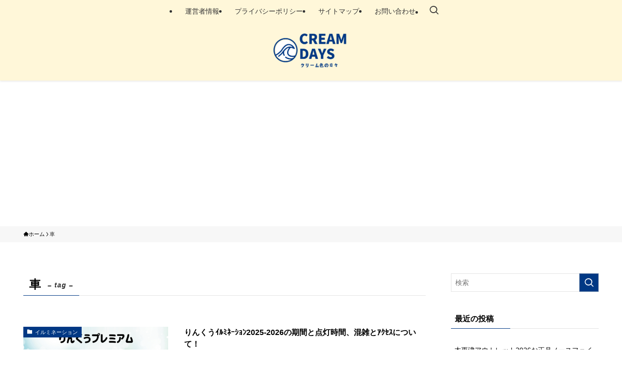

--- FILE ---
content_type: text/html; charset=UTF-8
request_url: https://creamwan.com/tag/%E8%BB%8A
body_size: 23315
content:
<!DOCTYPE html>
<html dir="ltr" lang="ja" prefix="og: https://ogp.me/ns#" data-loaded="false" data-scrolled="false" data-spmenu="closed">
<head>
<meta charset="utf-8">
<meta name="format-detection" content="telephone=no">
<meta http-equiv="X-UA-Compatible" content="IE=edge">
<meta name="viewport" content="width=device-width, viewport-fit=cover">
<title>車 | クリーム色の日々</title>
<style>
#wpadminbar #wp-admin-bar-wccp_free_top_button .ab-icon:before {
	content: "\f160";
	color: #02CA02;
	top: 3px;
}
#wpadminbar #wp-admin-bar-wccp_free_top_button .ab-icon {
	transform: rotate(45deg);
}
</style>
	<style>img:is([sizes="auto" i], [sizes^="auto," i]) { contain-intrinsic-size: 3000px 1500px }</style>
	
		<!-- All in One SEO 4.9.3 - aioseo.com -->
	<meta name="robots" content="noindex, max-snippet:-1, max-image-preview:large, max-video-preview:-1" />
	<meta name="google-site-verification" content="4JfStDxhoApvFdEifC93g4MT1cDg5Y4e4UAGlVjxcaw" />
	<link rel="canonical" href="https://creamwan.com/tag/%e8%bb%8a" />
	<link rel="next" href="https://creamwan.com/tag/%E8%BB%8A/page/2" />
	<meta name="generator" content="All in One SEO (AIOSEO) 4.9.3" />
		<script type="application/ld+json" class="aioseo-schema">
			{"@context":"https:\/\/schema.org","@graph":[{"@type":"BreadcrumbList","@id":"https:\/\/creamwan.com\/tag\/%E8%BB%8A#breadcrumblist","itemListElement":[{"@type":"ListItem","@id":"https:\/\/creamwan.com#listItem","position":1,"name":"Home","item":"https:\/\/creamwan.com","nextItem":{"@type":"ListItem","@id":"https:\/\/creamwan.com\/tag\/%e8%bb%8a#listItem","name":"\u8eca"}},{"@type":"ListItem","@id":"https:\/\/creamwan.com\/tag\/%e8%bb%8a#listItem","position":2,"name":"\u8eca","previousItem":{"@type":"ListItem","@id":"https:\/\/creamwan.com#listItem","name":"Home"}}]},{"@type":"CollectionPage","@id":"https:\/\/creamwan.com\/tag\/%E8%BB%8A#collectionpage","url":"https:\/\/creamwan.com\/tag\/%E8%BB%8A","name":"\u8eca | \u30af\u30ea\u30fc\u30e0\u8272\u306e\u65e5\u3005","inLanguage":"ja","isPartOf":{"@id":"https:\/\/creamwan.com\/#website"},"breadcrumb":{"@id":"https:\/\/creamwan.com\/tag\/%E8%BB%8A#breadcrumblist"}},{"@type":"Organization","@id":"https:\/\/creamwan.com\/#organization","name":"\u30af\u30ea\u30fc\u30e0\u8272\u306e\u65e5\u3005","url":"https:\/\/creamwan.com\/","sameAs":["https:\/\/twitter.com\/creamdays81"]},{"@type":"WebSite","@id":"https:\/\/creamwan.com\/#website","url":"https:\/\/creamwan.com\/","name":"\u30af\u30ea\u30fc\u30e0\u8272\u306e\u65e5\u3005","inLanguage":"ja","publisher":{"@id":"https:\/\/creamwan.com\/#organization"}}]}
		</script>
		<!-- All in One SEO -->

<link rel='dns-prefetch' href='//webfonts.xserver.jp' />
<link rel='dns-prefetch' href='//www.google.com' />
<link rel="alternate" type="application/rss+xml" title="クリーム色の日々 &raquo; フィード" href="https://creamwan.com/feed" />
<link rel="alternate" type="application/rss+xml" title="クリーム色の日々 &raquo; コメントフィード" href="https://creamwan.com/comments/feed" />
<link rel="alternate" type="application/rss+xml" title="クリーム色の日々 &raquo; 車 タグのフィード" href="https://creamwan.com/tag/%e8%bb%8a/feed" />

<!-- SEO SIMPLE PACK 3.6.2 -->
<link rel="canonical" href="https://creamwan.com/tag/%e8%bb%8a">
<meta property="og:locale" content="ja_JP">
<meta property="og:type" content="website">
<meta property="og:title" content="車 | クリーム色の日々">
<meta property="og:url" content="https://creamwan.com/tag/%e8%bb%8a">
<meta property="og:site_name" content="クリーム色の日々">
<meta name="twitter:card" content="summary">
<meta name="twitter:site" content="creamdays81">
<!-- Google Analytics (gtag.js) -->
<script async src="https://www.googletagmanager.com/gtag/js?id=G-ZWSP6CS89E"></script>
<script>
	window.dataLayer = window.dataLayer || [];
	function gtag(){dataLayer.push(arguments);}
	gtag("js", new Date());
	gtag("config", "G-ZWSP6CS89E");
</script>
	<!-- / SEO SIMPLE PACK -->

<!-- creamwan.com is managing ads with Advanced Ads 2.0.16 – https://wpadvancedads.com/ --><script id="cream-ready">
			window.advanced_ads_ready=function(e,a){a=a||"complete";var d=function(e){return"interactive"===a?"loading"!==e:"complete"===e};d(document.readyState)?e():document.addEventListener("readystatechange",(function(a){d(a.target.readyState)&&e()}),{once:"interactive"===a})},window.advanced_ads_ready_queue=window.advanced_ads_ready_queue||[];		</script>
		<link rel='stylesheet' id='wp-block-library-css' href='https://creamwan.com/wp-includes/css/dist/block-library/style.min.css?ver=b79d5033d2b1c4304a37436f05df4580' type='text/css' media='all' />
<link rel='stylesheet' id='swell-icons-css' href='https://creamwan.com/wp-content/themes/swell/build/css/swell-icons.css?ver=2.15.0' type='text/css' media='all' />
<link rel='stylesheet' id='main_style-css' href='https://creamwan.com/wp-content/themes/swell/build/css/main.css?ver=2.15.0' type='text/css' media='all' />
<link rel='stylesheet' id='swell_blocks-css' href='https://creamwan.com/wp-content/themes/swell/build/css/blocks.css?ver=2.15.0' type='text/css' media='all' />
<style id='swell_custom-inline-css' type='text/css'>
:root{--swl-fz--content:4vw;--swl-font_family:"游ゴシック体", "Yu Gothic", YuGothic, "Hiragino Kaku Gothic ProN", "Hiragino Sans", Meiryo, sans-serif;--swl-font_weight:500;--color_main:#003884;--color_text:#000000;--color_link:#0086fc;--color_htag:#007fe0;--color_bg:#ffffff;--color_gradient1:#d8ffff;--color_gradient2:#87e7ff;--color_main_thin:rgba(0, 70, 165, 0.05 );--color_main_dark:rgba(0, 42, 99, 1 );--color_list_check:#003884;--color_list_num:#1e73be;--color_list_good:#6ec41d;--color_list_triangle:#f4e03a;--color_list_bad:#f36060;--color_faq_q:#d55656;--color_faq_a:#6599b7;--color_icon_good:#3cd250;--color_icon_good_bg:#ecffe9;--color_icon_bad:#4b73eb;--color_icon_bad_bg:#eafaff;--color_icon_info:#f578b4;--color_icon_info_bg:#fff0fa;--color_icon_announce:#ffa537;--color_icon_announce_bg:#fff5f0;--color_icon_pen:#329e24;--color_icon_pen_bg:#d4fcd4;--color_icon_book:#787364;--color_icon_book_bg:#f8f6ef;--color_icon_point:#ffb938;--color_icon_check:#5ed160;--color_icon_batsu:#f36060;--color_icon_hatena:#5295cc;--color_icon_caution:#f7da38;--color_icon_memo:#3ab248;--color_deep01:#e44141;--color_deep02:#3d79d5;--color_deep03:#63a84d;--color_deep04:#f09f4d;--color_pale01:#fff2f0;--color_pale02:#f3f8fd;--color_pale03:#f1f9ee;--color_pale04:#fdf9ee;--color_mark_blue:#b7e3ff;--color_mark_green:#bdf9c3;--color_mark_yellow:#fcf69f;--color_mark_orange:#ffddbc;--border01:solid 2px #0497e0;--border02:double 3px var(--color_main);--border03:dashed 2px var(--color_main);--border04:double 3px #ff0000;--card_posts_thumb_ratio:56.25%;--list_posts_thumb_ratio:61.805%;--big_posts_thumb_ratio:56.25%;--thumb_posts_thumb_ratio:61.805%;--blogcard_thumb_ratio:56.25%;--color_header_bg:#fff7d9;--color_header_text:#333;--color_footer_bg:#fdfdfd;--color_footer_text:#333333;--container_size:1200px;--article_size:880px;--logo_size_sp:48px;--logo_size_pc:80px;--logo_size_pcfix:32px;}.swl-cell-bg[data-icon="doubleCircle"]{--cell-icon-color:#ffc977}.swl-cell-bg[data-icon="circle"]{--cell-icon-color:#94e29c}.swl-cell-bg[data-icon="triangle"]{--cell-icon-color:#eeda2f}.swl-cell-bg[data-icon="close"]{--cell-icon-color:#ec9191}.swl-cell-bg[data-icon="hatena"]{--cell-icon-color:#93c9da}.swl-cell-bg[data-icon="check"]{--cell-icon-color:#94e29c}.swl-cell-bg[data-icon="line"]{--cell-icon-color:#686868}.cap_box[data-colset="col1"]{--capbox-color:#ff6c5b;--capbox-color--bg:#fff8eb}.cap_box[data-colset="col2"]{--capbox-color:#5fb9f5;--capbox-color--bg:#edf5ff}.cap_box[data-colset="col3"]{--capbox-color:#2fcd90;--capbox-color--bg:#eafaf2}.red_{--the-btn-color:#f74a4a;--the-btn-color2:#ffbc49;--the-solid-shadow: rgba(185, 56, 56, 1 )}.blue_{--the-btn-color:#338df4;--the-btn-color2:#35eaff;--the-solid-shadow: rgba(38, 106, 183, 1 )}.green_{--the-btn-color:#62d847;--the-btn-color2:#7bf7bd;--the-solid-shadow: rgba(74, 162, 53, 1 )}.is-style-btn_normal{--the-btn-radius:80px}.is-style-btn_solid{--the-btn-radius:80px}.is-style-btn_shiny{--the-btn-radius:80px}.is-style-btn_line{--the-btn-radius:80px}.post_content blockquote{padding:1.5em 2em 1.5em 3em}.post_content blockquote::before{content:"";display:block;width:5px;height:calc(100% - 3em);top:1.5em;left:1.5em;border-left:solid 1px rgba(180,180,180,.75);border-right:solid 1px rgba(180,180,180,.75);}.mark_blue{background:-webkit-linear-gradient(transparent 64%,var(--color_mark_blue) 0%);background:linear-gradient(transparent 64%,var(--color_mark_blue) 0%)}.mark_green{background:-webkit-linear-gradient(transparent 64%,var(--color_mark_green) 0%);background:linear-gradient(transparent 64%,var(--color_mark_green) 0%)}.mark_yellow{background:-webkit-linear-gradient(transparent 64%,var(--color_mark_yellow) 0%);background:linear-gradient(transparent 64%,var(--color_mark_yellow) 0%)}.mark_orange{background:-webkit-linear-gradient(transparent 64%,var(--color_mark_orange) 0%);background:linear-gradient(transparent 64%,var(--color_mark_orange) 0%)}[class*="is-style-icon_"]{border-style:solid;border-width:1px;background:none}[class*="is-style-big_icon_"]{border-width:2px;border-style:solid}[data-col="gray"] .c-balloon__text{background:#ededed;border-color:#ccc}[data-col="gray"] .c-balloon__before{border-right-color:#ededed}[data-col="green"] .c-balloon__text{background:#d1f8c2;border-color:#9ddd93}[data-col="green"] .c-balloon__before{border-right-color:#d1f8c2}[data-col="blue"] .c-balloon__text{background:#edf8ff;border-color:#93d2f0}[data-col="blue"] .c-balloon__before{border-right-color:#edf8ff}[data-col="red"] .c-balloon__text{background:#fff7f7;border-color:#f48789}[data-col="red"] .c-balloon__before{border-right-color:#fff7f7}[data-col="yellow"] .c-balloon__text{background:#f9f7d2;border-color:#fbe593}[data-col="yellow"] .c-balloon__before{border-right-color:#f9f7d2}.-type-list2 .p-postList__body::after,.-type-big .p-postList__body::after{content: "READ MORE »";}.c-postThumb__cat{background-color:#003884;color:#ffffff}.post_content h2:where(:not([class^="swell-block-"]):not(.faq_q):not(.p-postList__title)){border-left:solid 8px var(--color_htag);padding:.75em 1em;background:rgba(0, 127, 224, 0.03 )}.post_content h2:where(:not([class^="swell-block-"]):not(.faq_q):not(.p-postList__title))::before{position:absolute;display:block;pointer-events:none}.post_content h3:where(:not([class^="swell-block-"]):not(.faq_q):not(.p-postList__title)){padding:0 .5em .5em}.post_content h3:where(:not([class^="swell-block-"]):not(.faq_q):not(.p-postList__title))::before{content:"";width:100%;height:2px;background: repeating-linear-gradient(90deg, var(--color_htag) 0%, var(--color_htag) 20%, rgba(0, 191, 255, 0.2 ) 90%, rgba(0, 191, 255, 0.2 ) 100%)}.post_content h4:where(:not([class^="swell-block-"]):not(.faq_q):not(.p-postList__title))::before{content:"\e923";display:inline-block;font-family:"icomoon";margin-right:.5em;color:var(--color_htag)}.l-header{box-shadow: 0 1px 4px rgba(0,0,0,.12)}.l-header__menuBtn{order:3}.l-header__customBtn{order:1}.c-gnav a::after{background:var(--color_main);width:100%;height:2px;transform:scaleX(0)}.p-spHeadMenu .menu-item.-current{border-bottom-color:var(--color_main)}.c-gnav > li:hover > a::after,.c-gnav > .-current > a::after{transform: scaleX(1)}.c-gnav .sub-menu{color:#333;background:#fff}.l-fixHeader::before{opacity:1}#pagetop{border-radius:50%}#fix_tocbtn{border-radius:50%}.c-widget__title.-spmenu{padding:.5em}.c-widget__title.-spmenu::before{content:"";bottom:0;left:0;width:40%;z-index:1;background:var(--color_main)}.c-widget__title.-spmenu::after{content:"";bottom:0;left:0;width:100%;background:var(--color_border)}.c-secTitle{padding:.5em}.c-secTitle::before{content:"";bottom:0;left:0;width:40%;z-index:1;background:var(--color_main)}.c-secTitle::after{content:"";bottom:0;left:0;width:100%;background:var(--color_border)}.p-spMenu{color:#333}.p-spMenu__inner::before{background:#fdfdfd;opacity:0.95}.p-spMenu__overlay{background:#000;opacity:0.7}[class*="page-numbers"]{border-radius:50%;margin:4px;color:var(--color_main);border: solid 1px var(--color_main)}a{text-decoration: none}.l-topTitleArea.c-filterLayer::before{background-color:#ffffff;opacity:0.2;content:""}@media screen and (min-width: 960px){:root{}}@media screen and (max-width: 959px){:root{}.l-header__logo{order:2;text-align:center}}@media screen and (min-width: 600px){:root{--swl-fz--content:16px;}}@media screen and (max-width: 599px){:root{}}@media (min-width: 1088px) {.alignwide{left:-100px;width:calc(100% + 200px);}}@media (max-width: 1088px) {.-sidebar-off .swell-block-fullWide__inner.l-container .alignwide{left:0px;width:100%;}}.l-fixHeader .l-fixHeader__gnav{order:0}[data-scrolled=true] .l-fixHeader[data-ready]{opacity:1;-webkit-transform:translateY(0)!important;transform:translateY(0)!important;visibility:visible}.-body-solid .l-fixHeader{box-shadow:0 2px 4px var(--swl-color_shadow)}.l-fixHeader__inner{align-items:stretch;color:var(--color_header_text);display:flex;padding-bottom:0;padding-top:0;position:relative;z-index:1}.l-fixHeader__logo{align-items:center;display:flex;line-height:1;margin-right:24px;order:0;padding:16px 0}@media (min-width:960px){.-parallel .l-header__inner{display:flex;flex-wrap:wrap;max-width:100%;padding-left:0;padding-right:0}.-parallel .l-header__logo{text-align:center;width:100%}.-parallel .l-header__logo .c-catchphrase{font-size:12px;line-height:1;margin-top:16px}.-parallel .l-header__gnav{width:100%}.-parallel .l-header__gnav .c-gnav{justify-content:center}.-parallel .l-header__gnav .c-gnav>li>a{padding:16px}.-parallel .c-headLogo.-txt,.-parallel .w-header{justify-content:center}.-parallel .w-header{margin-bottom:8px;margin-top:8px}.-parallel-bottom .l-header__inner{padding-top:8px}.-parallel-bottom .l-header__logo{order:1;padding:16px 0}.-parallel-bottom .w-header{order:2}.-parallel-bottom .l-header__gnav{order:3}.-parallel-top .l-header__inner{padding-bottom:8px}.-parallel-top .l-header__gnav{order:1}.-parallel-top .l-header__logo{order:2;padding:16px 0}.-parallel-top .w-header{order:3}.l-header.-parallel .w-header{width:100%}.l-fixHeader.-parallel .l-fixHeader__gnav{margin-left:auto}}.c-gnav .sub-menu a:before,.c-listMenu a:before{-webkit-font-smoothing:antialiased;-moz-osx-font-smoothing:grayscale;font-family:icomoon!important;font-style:normal;font-variant:normal;font-weight:400;line-height:1;text-transform:none}.c-submenuToggleBtn{display:none}.c-listMenu a{padding:.75em 1em .75em 1.5em;transition:padding .25s}.c-listMenu a:hover{padding-left:1.75em;padding-right:.75em}.c-gnav .sub-menu a:before,.c-listMenu a:before{color:inherit;content:"\e921";display:inline-block;left:2px;position:absolute;top:50%;-webkit-transform:translateY(-50%);transform:translateY(-50%);vertical-align:middle}.widget_categories>ul>.cat-item>a,.wp-block-categories-list>li>a{padding-left:1.75em}.c-listMenu .children,.c-listMenu .sub-menu{margin:0}.c-listMenu .children a,.c-listMenu .sub-menu a{font-size:.9em;padding-left:2.5em}.c-listMenu .children a:before,.c-listMenu .sub-menu a:before{left:1em}.c-listMenu .children a:hover,.c-listMenu .sub-menu a:hover{padding-left:2.75em}.c-listMenu .children ul a,.c-listMenu .sub-menu ul a{padding-left:3.25em}.c-listMenu .children ul a:before,.c-listMenu .sub-menu ul a:before{left:1.75em}.c-listMenu .children ul a:hover,.c-listMenu .sub-menu ul a:hover{padding-left:3.5em}.c-gnav li:hover>.sub-menu{opacity:1;visibility:visible}.c-gnav .sub-menu:before{background:inherit;content:"";height:100%;left:0;position:absolute;top:0;width:100%;z-index:0}.c-gnav .sub-menu .sub-menu{left:100%;top:0;z-index:-1}.c-gnav .sub-menu a{padding-left:2em}.c-gnav .sub-menu a:before{left:.5em}.c-gnav .sub-menu a:hover .ttl{left:4px}:root{--color_content_bg:var(--color_bg);}@media screen and (min-width: 960px){:root{}.c-widget__title.-side{padding:.5em}.c-widget__title.-side::before{content:"";bottom:0;left:0;width:40%;z-index:1;background:var(--color_main)}.c-widget__title.-side::after{content:"";bottom:0;left:0;width:100%;background:var(--color_border)}}@media screen and (max-width: 959px){:root{}.c-widget__title.-side{padding:.5em}.c-widget__title.-side::before{content:"";bottom:0;left:0;width:40%;z-index:1;background:var(--color_main)}.c-widget__title.-side::after{content:"";bottom:0;left:0;width:100%;background:var(--color_border)}}@media screen and (min-width: 600px){:root{}}@media screen and (max-width: 599px){:root{}}.swell-block-fullWide__inner.l-container{--swl-fw_inner_pad:var(--swl-pad_container,0px)}@media (min-width:960px){.-sidebar-on .l-content .alignfull,.-sidebar-on .l-content .alignwide{left:-16px;width:calc(100% + 32px)}.swell-block-fullWide__inner.l-article{--swl-fw_inner_pad:var(--swl-pad_post_content,0px)}.-sidebar-on .swell-block-fullWide__inner .alignwide{left:0;width:100%}.-sidebar-on .swell-block-fullWide__inner .alignfull{left:calc(0px - var(--swl-fw_inner_pad, 0))!important;margin-left:0!important;margin-right:0!important;width:calc(100% + var(--swl-fw_inner_pad, 0)*2)!important}}.-index-off .p-toc,.swell-toc-placeholder:empty{display:none}.p-toc.-modal{height:100%;margin:0;overflow-y:auto;padding:0}#main_content .p-toc{border-radius:var(--swl-radius--2,0);margin:4em auto;max-width:800px}#sidebar .p-toc{margin-top:-.5em}.p-toc .__pn:before{content:none!important;counter-increment:none}.p-toc .__prev{margin:0 0 1em}.p-toc .__next{margin:1em 0 0}.p-toc.is-omitted:not([data-omit=ct]) [data-level="2"] .p-toc__childList{height:0;margin-bottom:-.5em;visibility:hidden}.p-toc.is-omitted:not([data-omit=nest]){position:relative}.p-toc.is-omitted:not([data-omit=nest]):before{background:linear-gradient(hsla(0,0%,100%,0),var(--color_bg));bottom:5em;content:"";height:4em;left:0;opacity:.75;pointer-events:none;position:absolute;width:100%;z-index:1}.p-toc.is-omitted:not([data-omit=nest]):after{background:var(--color_bg);bottom:0;content:"";height:5em;left:0;opacity:.75;position:absolute;width:100%;z-index:1}.p-toc.is-omitted:not([data-omit=nest]) .__next,.p-toc.is-omitted:not([data-omit=nest]) [data-omit="1"]{display:none}.p-toc .p-toc__expandBtn{background-color:#f7f7f7;border:rgba(0,0,0,.2);border-radius:5em;box-shadow:0 0 0 1px #bbb;color:#333;display:block;font-size:14px;line-height:1.5;margin:.75em auto 0;min-width:6em;padding:.5em 1em;position:relative;transition:box-shadow .25s;z-index:2}.p-toc[data-omit=nest] .p-toc__expandBtn{display:inline-block;font-size:13px;margin:0 0 0 1.25em;padding:.5em .75em}.p-toc:not([data-omit=nest]) .p-toc__expandBtn:after,.p-toc:not([data-omit=nest]) .p-toc__expandBtn:before{border-top-color:inherit;border-top-style:dotted;border-top-width:3px;content:"";display:block;height:1px;position:absolute;top:calc(50% - 1px);transition:border-color .25s;width:100%;width:22px}.p-toc:not([data-omit=nest]) .p-toc__expandBtn:before{right:calc(100% + 1em)}.p-toc:not([data-omit=nest]) .p-toc__expandBtn:after{left:calc(100% + 1em)}.p-toc.is-expanded .p-toc__expandBtn{border-color:transparent}.p-toc__ttl{display:block;font-size:1.2em;line-height:1;position:relative;text-align:center}.p-toc__ttl:before{content:"\e918";display:inline-block;font-family:icomoon;margin-right:.5em;padding-bottom:2px;vertical-align:middle}#index_modal .p-toc__ttl{margin-bottom:.5em}.p-toc__list li{line-height:1.6}.p-toc__list>li+li{margin-top:.5em}.p-toc__list .p-toc__childList{padding-left:.5em}.p-toc__list [data-level="3"]{font-size:.9em}.p-toc__list .mininote{display:none}.post_content .p-toc__list{padding-left:0}#sidebar .p-toc__list{margin-bottom:0}#sidebar .p-toc__list .p-toc__childList{padding-left:0}.p-toc__link{color:inherit;font-size:inherit;text-decoration:none}.p-toc__link:hover{opacity:.8}.p-toc.-double{background:var(--color_gray);background:linear-gradient(-45deg,transparent 25%,var(--color_gray) 25%,var(--color_gray) 50%,transparent 50%,transparent 75%,var(--color_gray) 75%,var(--color_gray));background-clip:padding-box;background-size:4px 4px;border-bottom:4px double var(--color_border);border-top:4px double var(--color_border);padding:1.5em 1em 1em}.p-toc.-double .p-toc__ttl{margin-bottom:.75em}@media (min-width:960px){#main_content .p-toc{width:92%}}@media (hover:hover){.p-toc .p-toc__expandBtn:hover{border-color:transparent;box-shadow:0 0 0 2px currentcolor}}@media (min-width:600px){.p-toc.-double{padding:2em}}
</style>
<link rel='stylesheet' id='swell-parts/footer-css' href='https://creamwan.com/wp-content/themes/swell/build/css/modules/parts/footer.css?ver=2.15.0' type='text/css' media='all' />
<link rel='stylesheet' id='swell-page/term-css' href='https://creamwan.com/wp-content/themes/swell/build/css/modules/page/term.css?ver=2.15.0' type='text/css' media='all' />
<style id='classic-theme-styles-inline-css' type='text/css'>
/*! This file is auto-generated */
.wp-block-button__link{color:#fff;background-color:#32373c;border-radius:9999px;box-shadow:none;text-decoration:none;padding:calc(.667em + 2px) calc(1.333em + 2px);font-size:1.125em}.wp-block-file__button{background:#32373c;color:#fff;text-decoration:none}
</style>
<link rel='stylesheet' id='aioseo/css/src/vue/standalone/blocks/table-of-contents/global.scss-css' href='https://creamwan.com/wp-content/plugins/all-in-one-seo-pack/dist/Lite/assets/css/table-of-contents/global.e90f6d47.css?ver=4.9.3' type='text/css' media='all' />
<style id='global-styles-inline-css' type='text/css'>
:root{--wp--preset--aspect-ratio--square: 1;--wp--preset--aspect-ratio--4-3: 4/3;--wp--preset--aspect-ratio--3-4: 3/4;--wp--preset--aspect-ratio--3-2: 3/2;--wp--preset--aspect-ratio--2-3: 2/3;--wp--preset--aspect-ratio--16-9: 16/9;--wp--preset--aspect-ratio--9-16: 9/16;--wp--preset--color--black: #000;--wp--preset--color--cyan-bluish-gray: #abb8c3;--wp--preset--color--white: #fff;--wp--preset--color--pale-pink: #f78da7;--wp--preset--color--vivid-red: #cf2e2e;--wp--preset--color--luminous-vivid-orange: #ff6900;--wp--preset--color--luminous-vivid-amber: #fcb900;--wp--preset--color--light-green-cyan: #7bdcb5;--wp--preset--color--vivid-green-cyan: #00d084;--wp--preset--color--pale-cyan-blue: #8ed1fc;--wp--preset--color--vivid-cyan-blue: #0693e3;--wp--preset--color--vivid-purple: #9b51e0;--wp--preset--color--swl-main: var(--color_main);--wp--preset--color--swl-main-thin: var(--color_main_thin);--wp--preset--color--swl-gray: var(--color_gray);--wp--preset--color--swl-deep-01: var(--color_deep01);--wp--preset--color--swl-deep-02: var(--color_deep02);--wp--preset--color--swl-deep-03: var(--color_deep03);--wp--preset--color--swl-deep-04: var(--color_deep04);--wp--preset--color--swl-pale-01: var(--color_pale01);--wp--preset--color--swl-pale-02: var(--color_pale02);--wp--preset--color--swl-pale-03: var(--color_pale03);--wp--preset--color--swl-pale-04: var(--color_pale04);--wp--preset--gradient--vivid-cyan-blue-to-vivid-purple: linear-gradient(135deg,rgba(6,147,227,1) 0%,rgb(155,81,224) 100%);--wp--preset--gradient--light-green-cyan-to-vivid-green-cyan: linear-gradient(135deg,rgb(122,220,180) 0%,rgb(0,208,130) 100%);--wp--preset--gradient--luminous-vivid-amber-to-luminous-vivid-orange: linear-gradient(135deg,rgba(252,185,0,1) 0%,rgba(255,105,0,1) 100%);--wp--preset--gradient--luminous-vivid-orange-to-vivid-red: linear-gradient(135deg,rgba(255,105,0,1) 0%,rgb(207,46,46) 100%);--wp--preset--gradient--very-light-gray-to-cyan-bluish-gray: linear-gradient(135deg,rgb(238,238,238) 0%,rgb(169,184,195) 100%);--wp--preset--gradient--cool-to-warm-spectrum: linear-gradient(135deg,rgb(74,234,220) 0%,rgb(151,120,209) 20%,rgb(207,42,186) 40%,rgb(238,44,130) 60%,rgb(251,105,98) 80%,rgb(254,248,76) 100%);--wp--preset--gradient--blush-light-purple: linear-gradient(135deg,rgb(255,206,236) 0%,rgb(152,150,240) 100%);--wp--preset--gradient--blush-bordeaux: linear-gradient(135deg,rgb(254,205,165) 0%,rgb(254,45,45) 50%,rgb(107,0,62) 100%);--wp--preset--gradient--luminous-dusk: linear-gradient(135deg,rgb(255,203,112) 0%,rgb(199,81,192) 50%,rgb(65,88,208) 100%);--wp--preset--gradient--pale-ocean: linear-gradient(135deg,rgb(255,245,203) 0%,rgb(182,227,212) 50%,rgb(51,167,181) 100%);--wp--preset--gradient--electric-grass: linear-gradient(135deg,rgb(202,248,128) 0%,rgb(113,206,126) 100%);--wp--preset--gradient--midnight: linear-gradient(135deg,rgb(2,3,129) 0%,rgb(40,116,252) 100%);--wp--preset--font-size--small: 0.9em;--wp--preset--font-size--medium: 1.1em;--wp--preset--font-size--large: 1.25em;--wp--preset--font-size--x-large: 42px;--wp--preset--font-size--xs: 0.75em;--wp--preset--font-size--huge: 1.6em;--wp--preset--spacing--20: 0.44rem;--wp--preset--spacing--30: 0.67rem;--wp--preset--spacing--40: 1rem;--wp--preset--spacing--50: 1.5rem;--wp--preset--spacing--60: 2.25rem;--wp--preset--spacing--70: 3.38rem;--wp--preset--spacing--80: 5.06rem;--wp--preset--shadow--natural: 6px 6px 9px rgba(0, 0, 0, 0.2);--wp--preset--shadow--deep: 12px 12px 50px rgba(0, 0, 0, 0.4);--wp--preset--shadow--sharp: 6px 6px 0px rgba(0, 0, 0, 0.2);--wp--preset--shadow--outlined: 6px 6px 0px -3px rgba(255, 255, 255, 1), 6px 6px rgba(0, 0, 0, 1);--wp--preset--shadow--crisp: 6px 6px 0px rgba(0, 0, 0, 1);}:where(.is-layout-flex){gap: 0.5em;}:where(.is-layout-grid){gap: 0.5em;}body .is-layout-flex{display: flex;}.is-layout-flex{flex-wrap: wrap;align-items: center;}.is-layout-flex > :is(*, div){margin: 0;}body .is-layout-grid{display: grid;}.is-layout-grid > :is(*, div){margin: 0;}:where(.wp-block-columns.is-layout-flex){gap: 2em;}:where(.wp-block-columns.is-layout-grid){gap: 2em;}:where(.wp-block-post-template.is-layout-flex){gap: 1.25em;}:where(.wp-block-post-template.is-layout-grid){gap: 1.25em;}.has-black-color{color: var(--wp--preset--color--black) !important;}.has-cyan-bluish-gray-color{color: var(--wp--preset--color--cyan-bluish-gray) !important;}.has-white-color{color: var(--wp--preset--color--white) !important;}.has-pale-pink-color{color: var(--wp--preset--color--pale-pink) !important;}.has-vivid-red-color{color: var(--wp--preset--color--vivid-red) !important;}.has-luminous-vivid-orange-color{color: var(--wp--preset--color--luminous-vivid-orange) !important;}.has-luminous-vivid-amber-color{color: var(--wp--preset--color--luminous-vivid-amber) !important;}.has-light-green-cyan-color{color: var(--wp--preset--color--light-green-cyan) !important;}.has-vivid-green-cyan-color{color: var(--wp--preset--color--vivid-green-cyan) !important;}.has-pale-cyan-blue-color{color: var(--wp--preset--color--pale-cyan-blue) !important;}.has-vivid-cyan-blue-color{color: var(--wp--preset--color--vivid-cyan-blue) !important;}.has-vivid-purple-color{color: var(--wp--preset--color--vivid-purple) !important;}.has-black-background-color{background-color: var(--wp--preset--color--black) !important;}.has-cyan-bluish-gray-background-color{background-color: var(--wp--preset--color--cyan-bluish-gray) !important;}.has-white-background-color{background-color: var(--wp--preset--color--white) !important;}.has-pale-pink-background-color{background-color: var(--wp--preset--color--pale-pink) !important;}.has-vivid-red-background-color{background-color: var(--wp--preset--color--vivid-red) !important;}.has-luminous-vivid-orange-background-color{background-color: var(--wp--preset--color--luminous-vivid-orange) !important;}.has-luminous-vivid-amber-background-color{background-color: var(--wp--preset--color--luminous-vivid-amber) !important;}.has-light-green-cyan-background-color{background-color: var(--wp--preset--color--light-green-cyan) !important;}.has-vivid-green-cyan-background-color{background-color: var(--wp--preset--color--vivid-green-cyan) !important;}.has-pale-cyan-blue-background-color{background-color: var(--wp--preset--color--pale-cyan-blue) !important;}.has-vivid-cyan-blue-background-color{background-color: var(--wp--preset--color--vivid-cyan-blue) !important;}.has-vivid-purple-background-color{background-color: var(--wp--preset--color--vivid-purple) !important;}.has-black-border-color{border-color: var(--wp--preset--color--black) !important;}.has-cyan-bluish-gray-border-color{border-color: var(--wp--preset--color--cyan-bluish-gray) !important;}.has-white-border-color{border-color: var(--wp--preset--color--white) !important;}.has-pale-pink-border-color{border-color: var(--wp--preset--color--pale-pink) !important;}.has-vivid-red-border-color{border-color: var(--wp--preset--color--vivid-red) !important;}.has-luminous-vivid-orange-border-color{border-color: var(--wp--preset--color--luminous-vivid-orange) !important;}.has-luminous-vivid-amber-border-color{border-color: var(--wp--preset--color--luminous-vivid-amber) !important;}.has-light-green-cyan-border-color{border-color: var(--wp--preset--color--light-green-cyan) !important;}.has-vivid-green-cyan-border-color{border-color: var(--wp--preset--color--vivid-green-cyan) !important;}.has-pale-cyan-blue-border-color{border-color: var(--wp--preset--color--pale-cyan-blue) !important;}.has-vivid-cyan-blue-border-color{border-color: var(--wp--preset--color--vivid-cyan-blue) !important;}.has-vivid-purple-border-color{border-color: var(--wp--preset--color--vivid-purple) !important;}.has-vivid-cyan-blue-to-vivid-purple-gradient-background{background: var(--wp--preset--gradient--vivid-cyan-blue-to-vivid-purple) !important;}.has-light-green-cyan-to-vivid-green-cyan-gradient-background{background: var(--wp--preset--gradient--light-green-cyan-to-vivid-green-cyan) !important;}.has-luminous-vivid-amber-to-luminous-vivid-orange-gradient-background{background: var(--wp--preset--gradient--luminous-vivid-amber-to-luminous-vivid-orange) !important;}.has-luminous-vivid-orange-to-vivid-red-gradient-background{background: var(--wp--preset--gradient--luminous-vivid-orange-to-vivid-red) !important;}.has-very-light-gray-to-cyan-bluish-gray-gradient-background{background: var(--wp--preset--gradient--very-light-gray-to-cyan-bluish-gray) !important;}.has-cool-to-warm-spectrum-gradient-background{background: var(--wp--preset--gradient--cool-to-warm-spectrum) !important;}.has-blush-light-purple-gradient-background{background: var(--wp--preset--gradient--blush-light-purple) !important;}.has-blush-bordeaux-gradient-background{background: var(--wp--preset--gradient--blush-bordeaux) !important;}.has-luminous-dusk-gradient-background{background: var(--wp--preset--gradient--luminous-dusk) !important;}.has-pale-ocean-gradient-background{background: var(--wp--preset--gradient--pale-ocean) !important;}.has-electric-grass-gradient-background{background: var(--wp--preset--gradient--electric-grass) !important;}.has-midnight-gradient-background{background: var(--wp--preset--gradient--midnight) !important;}.has-small-font-size{font-size: var(--wp--preset--font-size--small) !important;}.has-medium-font-size{font-size: var(--wp--preset--font-size--medium) !important;}.has-large-font-size{font-size: var(--wp--preset--font-size--large) !important;}.has-x-large-font-size{font-size: var(--wp--preset--font-size--x-large) !important;}
:where(.wp-block-post-template.is-layout-flex){gap: 1.25em;}:where(.wp-block-post-template.is-layout-grid){gap: 1.25em;}
:where(.wp-block-columns.is-layout-flex){gap: 2em;}:where(.wp-block-columns.is-layout-grid){gap: 2em;}
:root :where(.wp-block-pullquote){font-size: 1.5em;line-height: 1.6;}
</style>
<link rel='stylesheet' id='contact-form-7-css' href='https://creamwan.com/wp-content/plugins/contact-form-7/includes/css/styles.css?ver=6.1.4' type='text/css' media='all' />
<link rel='stylesheet' id='child_style-css' href='https://creamwan.com/wp-content/themes/swell_child/style.css?ver=20260125105840' type='text/css' media='all' />
<link rel='stylesheet' id='ponhiro-blocks-front-css' href='https://creamwan.com/wp-content/plugins/useful-blocks/dist/css/front.css?ver=1.7.4' type='text/css' media='all' />
<style id='ponhiro-blocks-front-inline-css' type='text/css'>
:root{--pb_colset_yellow:#fdc44f;--pb_colset_yellow_thin:#fef9ed;--pb_colset_yellow_dark:#b4923a;--pb_colset_pink:#fd9392;--pb_colset_pink_thin:#ffefef;--pb_colset_pink_dark:#d07373;--pb_colset_green:#91c13e;--pb_colset_green_thin:#f2f8e8;--pb_colset_green_dark:#61841f;--pb_colset_blue:#6fc7e1;--pb_colset_blue_thin:#f0f9fc;--pb_colset_blue_dark:#419eb9;--pb_colset_cvbox_01_bg:#f5f5f5;--pb_colset_cvbox_01_list:#3190b7;--pb_colset_cvbox_01_btn:#91c13e;--pb_colset_cvbox_01_shadow:#628328;--pb_colset_cvbox_01_note:#fdc44f;--pb_colset_compare_01_l:#6fc7e1;--pb_colset_compare_01_l_bg:#f0f9fc;--pb_colset_compare_01_r:#ffa883;--pb_colset_compare_01_r_bg:#fff6f2;--pb_colset_iconbox_01:#6e828a;--pb_colset_iconbox_01_bg:#fff;--pb_colset_iconbox_01_icon:#ee8f81;--pb_colset_bargraph_01:#9dd9dd;--pb_colset_bargraph_01_bg:#fafafa;--pb_colset_bar_01:#f8db92;--pb_colset_bar_02:#fda9a8;--pb_colset_bar_03:#bdda8b;--pb_colset_bar_04:#a1c6f1;--pb_colset_rating_01_bg:#fafafa;--pb_colset_rating_01_text:#71828a;--pb_colset_rating_01_label:#71828a;--pb_colset_rating_01_point:#ee8f81;}.pb-iconbox__figure[data-iconset="01"]{background-image: url(https://creamwan.com/wp-content/plugins/useful-blocks/assets/img/a_person.png)}.pb-iconbox__figure[data-iconset="02"]{background-image: url(https://creamwan.com/wp-content/plugins/useful-blocks/assets/img/a_person.png)}.pb-iconbox__figure[data-iconset="03"]{background-image: url(https://creamwan.com/wp-content/plugins/useful-blocks/assets/img/a_person.png)}.pb-iconbox__figure[data-iconset="04"]{background-image: url(https://creamwan.com/wp-content/plugins/useful-blocks/assets/img/a_person.png)}
</style>
<link rel='stylesheet' id='pochipp-front-css' href='https://creamwan.com/wp-content/plugins/pochipp/dist/css/style.css?ver=1.18.3' type='text/css' media='all' />
<script type="text/javascript" src="https://creamwan.com/wp-includes/js/jquery/jquery.min.js?ver=3.7.1" id="jquery-core-js"></script>
<script type="text/javascript" src="//webfonts.xserver.jp/js/xserverv3.js?fadein=0&amp;ver=2.0.9" id="typesquare_std-js"></script>

<noscript><link href="https://creamwan.com/wp-content/themes/swell/build/css/noscript.css" rel="stylesheet"></noscript>
<link rel="https://api.w.org/" href="https://creamwan.com/wp-json/" /><link rel="alternate" title="JSON" type="application/json" href="https://creamwan.com/wp-json/wp/v2/tags/77" /><script id="wpcp_disable_selection" type="text/javascript">
var image_save_msg='You are not allowed to save images!';
	var no_menu_msg='Context Menu disabled!';
	var smessage = "";

function disableEnterKey(e)
{
	var elemtype = e.target.tagName;
	
	elemtype = elemtype.toUpperCase();
	
	if (elemtype == "TEXT" || elemtype == "TEXTAREA" || elemtype == "INPUT" || elemtype == "PASSWORD" || elemtype == "SELECT" || elemtype == "OPTION" || elemtype == "EMBED")
	{
		elemtype = 'TEXT';
	}
	
	if (e.ctrlKey){
     var key;
     if(window.event)
          key = window.event.keyCode;     //IE
     else
          key = e.which;     //firefox (97)
    //if (key != 17) alert(key);
     if (elemtype!= 'TEXT' && (key == 97 || key == 65 || key == 67 || key == 99 || key == 88 || key == 120 || key == 26 || key == 85  || key == 86 || key == 83 || key == 43 || key == 73))
     {
		if(wccp_free_iscontenteditable(e)) return true;
		show_wpcp_message('You are not allowed to copy content or view source');
		return false;
     }else
     	return true;
     }
}


/*For contenteditable tags*/
function wccp_free_iscontenteditable(e)
{
	var e = e || window.event; // also there is no e.target property in IE. instead IE uses window.event.srcElement
  	
	var target = e.target || e.srcElement;

	var elemtype = e.target.nodeName;
	
	elemtype = elemtype.toUpperCase();
	
	var iscontenteditable = "false";
		
	if(typeof target.getAttribute!="undefined" ) iscontenteditable = target.getAttribute("contenteditable"); // Return true or false as string
	
	var iscontenteditable2 = false;
	
	if(typeof target.isContentEditable!="undefined" ) iscontenteditable2 = target.isContentEditable; // Return true or false as boolean

	if(target.parentElement.isContentEditable) iscontenteditable2 = true;
	
	if (iscontenteditable == "true" || iscontenteditable2 == true)
	{
		if(typeof target.style!="undefined" ) target.style.cursor = "text";
		
		return true;
	}
}

////////////////////////////////////
function disable_copy(e)
{	
	var e = e || window.event; // also there is no e.target property in IE. instead IE uses window.event.srcElement
	
	var elemtype = e.target.tagName;
	
	elemtype = elemtype.toUpperCase();
	
	if (elemtype == "TEXT" || elemtype == "TEXTAREA" || elemtype == "INPUT" || elemtype == "PASSWORD" || elemtype == "SELECT" || elemtype == "OPTION" || elemtype == "EMBED")
	{
		elemtype = 'TEXT';
	}
	
	if(wccp_free_iscontenteditable(e)) return true;
	
	var isSafari = /Safari/.test(navigator.userAgent) && /Apple Computer/.test(navigator.vendor);
	
	var checker_IMG = '';
	if (elemtype == "IMG" && checker_IMG == 'checked' && e.detail >= 2) {show_wpcp_message(alertMsg_IMG);return false;}
	if (elemtype != "TEXT")
	{
		if (smessage !== "" && e.detail == 2)
			show_wpcp_message(smessage);
		
		if (isSafari)
			return true;
		else
			return false;
	}	
}

//////////////////////////////////////////
function disable_copy_ie()
{
	var e = e || window.event;
	var elemtype = window.event.srcElement.nodeName;
	elemtype = elemtype.toUpperCase();
	if(wccp_free_iscontenteditable(e)) return true;
	if (elemtype == "IMG") {show_wpcp_message(alertMsg_IMG);return false;}
	if (elemtype != "TEXT" && elemtype != "TEXTAREA" && elemtype != "INPUT" && elemtype != "PASSWORD" && elemtype != "SELECT" && elemtype != "OPTION" && elemtype != "EMBED")
	{
		return false;
	}
}	
function reEnable()
{
	return true;
}
document.onkeydown = disableEnterKey;
document.onselectstart = disable_copy_ie;
if(navigator.userAgent.indexOf('MSIE')==-1)
{
	document.onmousedown = disable_copy;
	document.onclick = reEnable;
}
function disableSelection(target)
{
    //For IE This code will work
    if (typeof target.onselectstart!="undefined")
    target.onselectstart = disable_copy_ie;
    
    //For Firefox This code will work
    else if (typeof target.style.MozUserSelect!="undefined")
    {target.style.MozUserSelect="none";}
    
    //All other  (ie: Opera) This code will work
    else
    target.onmousedown=function(){return false}
    target.style.cursor = "default";
}
//Calling the JS function directly just after body load
window.onload = function(){disableSelection(document.body);};

//////////////////special for safari Start////////////////
var onlongtouch;
var timer;
var touchduration = 1000; //length of time we want the user to touch before we do something

var elemtype = "";
function touchstart(e) {
	var e = e || window.event;
  // also there is no e.target property in IE.
  // instead IE uses window.event.srcElement
  	var target = e.target || e.srcElement;
	
	elemtype = window.event.srcElement.nodeName;
	
	elemtype = elemtype.toUpperCase();
	
	if(!wccp_pro_is_passive()) e.preventDefault();
	if (!timer) {
		timer = setTimeout(onlongtouch, touchduration);
	}
}

function touchend() {
    //stops short touches from firing the event
    if (timer) {
        clearTimeout(timer);
        timer = null;
    }
	onlongtouch();
}

onlongtouch = function(e) { //this will clear the current selection if anything selected
	
	if (elemtype != "TEXT" && elemtype != "TEXTAREA" && elemtype != "INPUT" && elemtype != "PASSWORD" && elemtype != "SELECT" && elemtype != "EMBED" && elemtype != "OPTION")	
	{
		if (window.getSelection) {
			if (window.getSelection().empty) {  // Chrome
			window.getSelection().empty();
			} else if (window.getSelection().removeAllRanges) {  // Firefox
			window.getSelection().removeAllRanges();
			}
		} else if (document.selection) {  // IE?
			document.selection.empty();
		}
		return false;
	}
};

document.addEventListener("DOMContentLoaded", function(event) { 
    window.addEventListener("touchstart", touchstart, false);
    window.addEventListener("touchend", touchend, false);
});

function wccp_pro_is_passive() {

  var cold = false,
  hike = function() {};

  try {
	  const object1 = {};
  var aid = Object.defineProperty(object1, 'passive', {
  get() {cold = true}
  });
  window.addEventListener('test', hike, aid);
  window.removeEventListener('test', hike, aid);
  } catch (e) {}

  return cold;
}
/*special for safari End*/
</script>
<script id="wpcp_disable_Right_Click" type="text/javascript">
document.ondragstart = function() { return false;}
	function nocontext(e) {
	   return false;
	}
	document.oncontextmenu = nocontext;
</script>
<style>
.unselectable
{
-moz-user-select:none;
-webkit-user-select:none;
cursor: default;
}
html
{
-webkit-touch-callout: none;
-webkit-user-select: none;
-khtml-user-select: none;
-moz-user-select: none;
-ms-user-select: none;
user-select: none;
-webkit-tap-highlight-color: rgba(0,0,0,0);
}
</style>
<script id="wpcp_css_disable_selection" type="text/javascript">
var e = document.getElementsByTagName('body')[0];
if(e)
{
	e.setAttribute('unselectable',"on");
}
</script>
<!-- Pochipp -->
<style id="pchpp_custom_style">:root{--pchpp-color-inline: #069A8E;--pchpp-color-custom: #5ca250;--pchpp-color-custom-2: #8e59e4;--pchpp-color-amazon: #f99a0c;--pchpp-color-rakuten: #e0423c;--pchpp-color-yahoo: #438ee8;--pchpp-color-mercari: #3c3c3c;--pchpp-inline-bg-color: var(--pchpp-color-inline);--pchpp-inline-txt-color: #fff;--pchpp-inline-shadow: 0 1px 4px -1px rgba(0, 0, 0, 0.2);--pchpp-inline-radius: 0px;--pchpp-inline-width: auto;}</style>
<script id="pchpp_vars">window.pchppVars = {};window.pchppVars.ajaxUrl = "https://creamwan.com/wp-admin/admin-ajax.php";window.pchppVars.ajaxNonce = "152a8d3cd2";</script>

<!-- / Pochipp -->
<link rel="icon" href="https://creamwan.com/wp-content/uploads/2024/01/cropped-75c70a1ab223ad95aa354ec4fd745c42-32x32.png" sizes="32x32" />
<link rel="icon" href="https://creamwan.com/wp-content/uploads/2024/01/cropped-75c70a1ab223ad95aa354ec4fd745c42-192x192.png" sizes="192x192" />
<link rel="apple-touch-icon" href="https://creamwan.com/wp-content/uploads/2024/01/cropped-75c70a1ab223ad95aa354ec4fd745c42-180x180.png" />
<meta name="msapplication-TileImage" content="https://creamwan.com/wp-content/uploads/2024/01/cropped-75c70a1ab223ad95aa354ec4fd745c42-270x270.png" />

<link rel="stylesheet" href="https://creamwan.com/wp-content/themes/swell/build/css/print.css" media="print" >
<!-- InMobi Choice. Consent Manager Tag v3.0 (for TCF 2.2) -->
<script type="text/javascript" async=true>
(function() {
  var host = "www.themoneytizer.com";
  var element = document.createElement('script');
  var firstScript = document.getElementsByTagName('script')[0];
  var url = 'https://cmp.inmobi.com'
    .concat('/choice/', '6Fv0cGNfc_bw8', '/', host, '/choice.js?tag_version=V3');
  var uspTries = 0;
  var uspTriesLimit = 3;
  element.async = true;
  element.type = 'text/javascript';
  element.src = url;

  firstScript.parentNode.insertBefore(element, firstScript);

  function makeStub() {
    var TCF_LOCATOR_NAME = '__tcfapiLocator';
    var queue = [];
    var win = window;
    var cmpFrame;

    function addFrame() {
      var doc = win.document;
      var otherCMP = !!(win.frames[TCF_LOCATOR_NAME]);

      if (!otherCMP) {
        if (doc.body) {
          var iframe = doc.createElement('iframe');

          iframe.style.cssText = 'display:none';
          iframe.name = TCF_LOCATOR_NAME;
          doc.body.appendChild(iframe);
        } else {
          setTimeout(addFrame, 5);
        }
      }
      return !otherCMP;
    }

    function tcfAPIHandler() {
      var gdprApplies;
      var args = arguments;

      if (!args.length) {
        return queue;
      } else if (args[0] === 'setGdprApplies') {
        if (
          args.length > 3 &&
          args[2] === 2 &&
          typeof args[3] === 'boolean'
        ) {
          gdprApplies = args[3];
          if (typeof args[2] === 'function') {
            args[2]('set', true);
          }
        }
      } else if (args[0] === 'ping') {
        var retr = {
          gdprApplies: gdprApplies,
          cmpLoaded: false,
          cmpStatus: 'stub'
        };

        if (typeof args[2] === 'function') {
          args[2](retr);
        }
      } else {
        if(args[0] === 'init' && typeof args[3] === 'object') {
          args[3] = Object.assign(args[3], { tag_version: 'V3' });
        }
        queue.push(args);
      }
    }

    function postMessageEventHandler(event) {
      var msgIsString = typeof event.data === 'string';
      var json = {};

      try {
        if (msgIsString) {
          json = JSON.parse(event.data);
        } else {
          json = event.data;
        }
      } catch (ignore) {}

      var payload = json.__tcfapiCall;

      if (payload) {
        window.__tcfapi(
          payload.command,
          payload.version,
          function(retValue, success) {
            var returnMsg = {
              __tcfapiReturn: {
                returnValue: retValue,
                success: success,
                callId: payload.callId
              }
            };
            if (msgIsString) {
              returnMsg = JSON.stringify(returnMsg);
            }
            if (event && event.source && event.source.postMessage) {
              event.source.postMessage(returnMsg, '*');
            }
          },
          payload.parameter
        );
      }
    }

    while (win) {
      try {
        if (win.frames[TCF_LOCATOR_NAME]) {
          cmpFrame = win;
          break;
        }
      } catch (ignore) {}

      if (win === window.top) {
        break;
      }
      win = win.parent;
    }
    if (!cmpFrame) {
      addFrame();
      win.__tcfapi = tcfAPIHandler;
      win.addEventListener('message', postMessageEventHandler, false);
    }
  };

  makeStub();

  var uspStubFunction = function() {
    var arg = arguments;
    if (typeof window.__uspapi !== uspStubFunction) {
      setTimeout(function() {
        if (typeof window.__uspapi !== 'undefined') {
          window.__uspapi.apply(window.__uspapi, arg);
        }
      }, 500);
    }
  };

  var checkIfUspIsReady = function() {
    uspTries++;
    if (window.__uspapi === uspStubFunction && uspTries < uspTriesLimit) {
      console.warn('USP is not accessible');
    } else {
      clearInterval(uspInterval);
    }
  };

  if (typeof window.__uspapi === 'undefined') {
    window.__uspapi = uspStubFunction;
    var uspInterval = setInterval(checkIfUspIsReady, 6000);
  }
})();
</script>
<!-- End InMobi Choice. Consent Manager Tag v3.0 (for TCF 2.2) -->
</head>
<body>
<div id="body_wrap" class="archive tag tag-77 wp-theme-swell wp-child-theme-swell_child unselectable -index-off -sidebar-on -frame-off id_77 aa-prefix-cream- aa-disabled-archive" >
<div id="sp_menu" class="p-spMenu -right">
	<div class="p-spMenu__inner">
		<div class="p-spMenu__closeBtn">
			<button class="c-iconBtn -menuBtn c-plainBtn" data-onclick="toggleMenu" aria-label="メニューを閉じる">
				<i class="c-iconBtn__icon icon-close-thin"></i>
			</button>
		</div>
		<div class="p-spMenu__body">
			<div class="c-widget__title -spmenu">
				MENU			</div>
			<div class="p-spMenu__nav">
							</div>
					</div>
	</div>
	<div class="p-spMenu__overlay c-overlay" data-onclick="toggleMenu"></div>
</div>
<header id="header" class="l-header -parallel -parallel-top" data-spfix="1">
		<div class="l-header__inner l-container">
		<div class="l-header__logo">
			<div class="c-headLogo -img"><a href="https://creamwan.com/" title="クリーム色の日々" class="c-headLogo__link" rel="home"><img width="2000" height="950"  src="https://creamwan.com/wp-content/uploads/2024/01/5bc1695139060af1d84fdb2030e8276d.png" alt="クリーム色の日々" class="c-headLogo__img" srcset="https://creamwan.com/wp-content/uploads/2024/01/5bc1695139060af1d84fdb2030e8276d.png 2000w, https://creamwan.com/wp-content/uploads/2024/01/5bc1695139060af1d84fdb2030e8276d-500x238.png 500w, https://creamwan.com/wp-content/uploads/2024/01/5bc1695139060af1d84fdb2030e8276d-700x333.png 700w, https://creamwan.com/wp-content/uploads/2024/01/5bc1695139060af1d84fdb2030e8276d-768x365.png 768w, https://creamwan.com/wp-content/uploads/2024/01/5bc1695139060af1d84fdb2030e8276d-1536x730.png 1536w" sizes="(max-width: 959px) 50vw, 800px" decoding="async" loading="eager" ></a></div>					</div>
		<nav id="gnav" class="l-header__gnav c-gnavWrap">
					<ul class="c-gnav">
							<li class="menu-item">
					<a href="https://creamwan.com/unneisya">
						<span class="ttl">運営者情報</span>
					</a>
				</li>
							<li class="menu-item">
					<a href="https://creamwan.com/privacy">
						<span class="ttl">プライバシーポリシー</span>
					</a>
				</li>
							<li class="menu-item">
					<a href="https://creamwan.com/sitemap">
						<span class="ttl">サイトマップ</span>
					</a>
				</li>
							<li class="menu-item">
					<a href="https://creamwan.com/contact">
						<span class="ttl">お問い合わせ</span>
					</a>
				</li>
										<li class="menu-item c-gnav__s">
					<button class="c-gnav__sBtn c-plainBtn" data-onclick="toggleSearch" aria-label="検索ボタン">
						<i class="icon-search"></i>
					</button>
				</li>
					</ul>
			</nav>
		<div class="l-header__customBtn sp_">
			<button class="c-iconBtn c-plainBtn" data-onclick="toggleSearch" aria-label="検索ボタン">
			<i class="c-iconBtn__icon icon-search"></i>
					</button>
	</div>
<div class="l-header__menuBtn sp_">
	<button class="c-iconBtn -menuBtn c-plainBtn" data-onclick="toggleMenu" aria-label="メニューボタン">
		<i class="c-iconBtn__icon icon-menu-thin"></i>
			</button>
</div>
	</div>
	</header>
<div id="fix_header" class="l-fixHeader -parallel -parallel-top">
	<div class="l-fixHeader__inner l-container">
		<div class="l-fixHeader__logo">
			<div class="c-headLogo -img"><a href="https://creamwan.com/" title="クリーム色の日々" class="c-headLogo__link" rel="home"><img width="2000" height="950"  src="https://creamwan.com/wp-content/uploads/2024/01/5bc1695139060af1d84fdb2030e8276d.png" alt="クリーム色の日々" class="c-headLogo__img" srcset="https://creamwan.com/wp-content/uploads/2024/01/5bc1695139060af1d84fdb2030e8276d.png 2000w, https://creamwan.com/wp-content/uploads/2024/01/5bc1695139060af1d84fdb2030e8276d-500x238.png 500w, https://creamwan.com/wp-content/uploads/2024/01/5bc1695139060af1d84fdb2030e8276d-700x333.png 700w, https://creamwan.com/wp-content/uploads/2024/01/5bc1695139060af1d84fdb2030e8276d-768x365.png 768w, https://creamwan.com/wp-content/uploads/2024/01/5bc1695139060af1d84fdb2030e8276d-1536x730.png 1536w" sizes="(max-width: 959px) 50vw, 800px" decoding="async" loading="eager" ></a></div>		</div>
		<div class="l-fixHeader__gnav c-gnavWrap">
					<ul class="c-gnav">
							<li class="menu-item">
					<a href="https://creamwan.com/unneisya">
						<span class="ttl">運営者情報</span>
					</a>
				</li>
							<li class="menu-item">
					<a href="https://creamwan.com/privacy">
						<span class="ttl">プライバシーポリシー</span>
					</a>
				</li>
							<li class="menu-item">
					<a href="https://creamwan.com/sitemap">
						<span class="ttl">サイトマップ</span>
					</a>
				</li>
							<li class="menu-item">
					<a href="https://creamwan.com/contact">
						<span class="ttl">お問い合わせ</span>
					</a>
				</li>
										<li class="menu-item c-gnav__s">
					<button class="c-gnav__sBtn c-plainBtn" data-onclick="toggleSearch" aria-label="検索ボタン">
						<i class="icon-search"></i>
					</button>
				</li>
					</ul>
			</div>
	</div>
</div>
<div id="breadcrumb" class="p-breadcrumb -bg-on"><ol class="p-breadcrumb__list l-container"><li class="p-breadcrumb__item"><a href="https://creamwan.com/" class="p-breadcrumb__text"><span class="__home icon-home"> ホーム</span></a></li><li class="p-breadcrumb__item"><span class="p-breadcrumb__text">車</span></li></ol></div><div id="content" class="l-content l-container" >
<main id="main_content" class="l-mainContent l-article">
	<div class="l-mainContent__inner">
		<h1 class="c-pageTitle" data-style="b_bottom"><span class="c-pageTitle__inner">車<small class="c-pageTitle__subTitle u-fz-14">– tag –</small></span></h1>		<div class="p-termContent l-parent">
					<div class="c-tabBody p-postListTabBody">
				<div id="post_list_tab_1" class="c-tabBody__item" aria-hidden="false">
				<ul class="p-postList -type-list"><li class="p-postList__item">
	<a href="https://creamwan.com/illumi-rinku-7081" class="p-postList__link">
		<div class="p-postList__thumb c-postThumb">
	<figure class="c-postThumb__figure">
		<img width="700" height="394"  src="[data-uri]" alt="イルミ　りんくうプレミアムアウトレット" class="c-postThumb__img u-obf-cover lazyload" sizes="(min-width: 960px) 400px, 36vw" data-src="https://creamwan.com/wp-content/uploads/2019/09/rinku-700x394.png" data-srcset="https://creamwan.com/wp-content/uploads/2019/09/rinku-700x394.png 700w, https://creamwan.com/wp-content/uploads/2019/09/rinku-500x282.png 500w, https://creamwan.com/wp-content/uploads/2019/09/rinku.png 760w" data-aspectratio="700/394" ><noscript><img src="https://creamwan.com/wp-content/uploads/2019/09/rinku-700x394.png" class="c-postThumb__img u-obf-cover" alt=""></noscript>	</figure>
			<span class="c-postThumb__cat icon-folder" data-cat-id="47">イルミネーション</span>
	</div>
					<div class="p-postList__body">
				<h2 class="p-postList__title">りんくうｲﾙﾐﾈｰｼｮﾝ2025-2026の期間と点灯時間、混雑とｱｸｾｽについて！</h2>									<div class="p-postList__excerpt">
						大阪の泉佐野市の関西国際空港の目の前にあって、りんくうタウン駅からもすぐという抜群の立地にりんくうプレミアム・アウトレットはあります。 その規模は国内でも最大級で人気ブランドなどのショップやレストランなど約210店舗でショッピングを楽しめま...					</div>
								<div class="p-postList__meta">
					<div class="p-postList__times c-postTimes u-thin">
	<time class="c-postTimes__posted icon-posted" datetime="2025-11-28" aria-label="公開日">2025/11/28(Fri)</time></div>
				</div>
			</div>
			</a>
</li>
<li class="p-postList__item">
	<a href="https://creamwan.com/nagatoro-kouyou-520" class="p-postList__link">
		<div class="p-postList__thumb c-postThumb">
	<figure class="c-postThumb__figure">
		<img width="700" height="403"  src="[data-uri]" alt="長瀞の紅葉見頃時期が見れるライブカメラ電車や車アクセスと渋滞" class="c-postThumb__img u-obf-cover lazyload" sizes="(min-width: 960px) 400px, 36vw" data-src="https://creamwan.com/wp-content/uploads/2020/11/nagatoro-koyo-1-700x403.png" data-srcset="https://creamwan.com/wp-content/uploads/2020/11/nagatoro-koyo-1-700x403.png 700w, https://creamwan.com/wp-content/uploads/2020/11/nagatoro-koyo-1-500x288.png 500w, https://creamwan.com/wp-content/uploads/2020/11/nagatoro-koyo-1.png 740w" data-aspectratio="700/403" ><noscript><img src="https://creamwan.com/wp-content/uploads/2020/11/nagatoro-koyo-1-700x403.png" class="c-postThumb__img u-obf-cover" alt=""></noscript>	</figure>
			<span class="c-postThumb__cat icon-folder" data-cat-id="44">紅葉</span>
	</div>
					<div class="p-postList__body">
				<h2 class="p-postList__title">長瀞の紅葉2022の見ごろ時期と現在状況が見れるライブカメラ情報！電車や車のアクセスや渋滞情報も</h2>									<div class="p-postList__excerpt">
						埼玉県秩父の少し奥に位置する長瀞（ながとろ）は、都内からも近くて気軽に訪れやすい場所でモミジやクヌギ、ナラなどが群生しています。 例年紅葉まつりを開催するほど紅葉スポットとしては、有名でとても素敵な場所です。 特にライン下りで有名な荒川の...					</div>
								<div class="p-postList__meta">
					<div class="p-postList__times c-postTimes u-thin">
	<time class="c-postTimes__posted icon-posted" datetime="2022-06-18" aria-label="公開日">2022/06/18(Sat)</time></div>
				</div>
			</div>
			</a>
</li>
<li class="p-postList__item">
	<a href="https://creamwan.com/kouyo-isiyamadera-6903" class="p-postList__link">
		<div class="p-postList__thumb c-postThumb">
	<figure class="c-postThumb__figure">
		<img width="700" height="403"  src="[data-uri]" alt="石山寺見ごろ時期は？ 電車や車のアクセスや渋滞情報も" class="c-postThumb__img u-obf-cover lazyload" sizes="(min-width: 960px) 400px, 36vw" data-src="https://creamwan.com/wp-content/uploads/2018/07/ishiyamadera-kouyo-1-700x403.png" data-srcset="https://creamwan.com/wp-content/uploads/2018/07/ishiyamadera-kouyo-1-700x403.png 700w, https://creamwan.com/wp-content/uploads/2018/07/ishiyamadera-kouyo-1-500x288.png 500w, https://creamwan.com/wp-content/uploads/2018/07/ishiyamadera-kouyo-1.png 740w" data-aspectratio="700/403" ><noscript><img src="https://creamwan.com/wp-content/uploads/2018/07/ishiyamadera-kouyo-1-700x403.png" class="c-postThumb__img u-obf-cover" alt=""></noscript>	</figure>
			<span class="c-postThumb__cat icon-folder" data-cat-id="44">紅葉</span>
	</div>
					<div class="p-postList__body">
				<h2 class="p-postList__title">石山寺の紅葉2024見ごろ時期は？電車や車のアクセスや渋滞情報も</h2>									<div class="p-postList__excerpt">
						石山寺は滋賀県にある東寺真言宗の大本山で1300年の歴史を持つお寺です。 敷地内には、天然記念物の硅灰岩をはじめとした国宝や重要文化財の建物が多くある由緒正しきお寺なのです。 その石山寺は紅葉の時期には約2000本のモミジやカエデが真っ赤に染まり...					</div>
								<div class="p-postList__meta">
					<div class="p-postList__times c-postTimes u-thin">
	<time class="c-postTimes__posted icon-posted" datetime="2022-05-19" aria-label="公開日">2022/05/19(Thu)</time></div>
				</div>
			</div>
			</a>
</li>
<li class="p-postList__item">
	<a href="https://creamwan.com/kouyo-2018-hieizan-6922" class="p-postList__link">
		<div class="p-postList__thumb c-postThumb">
	<figure class="c-postThumb__figure">
		<img width="700" height="473"  src="[data-uri]" alt="比叡山の紅葉の見ごろ時期は？電車や車のアクセスや渋滞情報も" class="c-postThumb__img u-obf-cover lazyload" sizes="(min-width: 960px) 400px, 36vw" data-src="https://creamwan.com/wp-content/uploads/2021/08/hieizan-1-700x473.png" data-srcset="https://creamwan.com/wp-content/uploads/2021/08/hieizan-1-700x473.png 700w, https://creamwan.com/wp-content/uploads/2021/08/hieizan-1-500x338.png 500w, https://creamwan.com/wp-content/uploads/2021/08/hieizan-1.png 740w" data-aspectratio="700/473" ><noscript><img src="https://creamwan.com/wp-content/uploads/2021/08/hieizan-1-700x473.png" class="c-postThumb__img u-obf-cover" alt=""></noscript>	</figure>
			<span class="c-postThumb__cat icon-folder" data-cat-id="44">紅葉</span>
	</div>
					<div class="p-postList__body">
				<h2 class="p-postList__title">比叡山の紅葉の見ごろ時期は？電車や車のアクセスや渋滞情報も</h2>									<div class="p-postList__excerpt">
						比叡山は京都と滋賀の県境にある歴史的に有名な最澄が開いた天台宗の総本山です。 ユネスコの世界文化遺産でもあり山全体が寺域となっていて東塔、西塔、横川の三塔十六谷から成り立っています。それらを合わせた総称を比叡山延暦寺と呼び、寺域内には数百...					</div>
								<div class="p-postList__meta">
					<div class="p-postList__times c-postTimes u-thin">
	<time class="c-postTimes__posted icon-posted" datetime="2022-05-06" aria-label="公開日">2022/05/06(Fri)</time></div>
				</div>
			</div>
			</a>
</li>
<li class="p-postList__item">
	<a href="https://creamwan.com/kouyo-2018-minoo-6935" class="p-postList__link">
		<div class="p-postList__thumb c-postThumb">
	<figure class="c-postThumb__figure">
		<img width="700" height="473"  src="[data-uri]" alt="箕面(勝尾寺)の紅葉見ごろ時期 電車や車のアクセスや渋滞情報ライトアップの時間帯" class="c-postThumb__img u-obf-cover lazyload" sizes="(min-width: 960px) 400px, 36vw" data-src="https://creamwan.com/wp-content/uploads/2018/09/katuodera-1-700x473.png" data-srcset="https://creamwan.com/wp-content/uploads/2018/09/katuodera-1-700x473.png 700w, https://creamwan.com/wp-content/uploads/2018/09/katuodera-1-500x338.png 500w, https://creamwan.com/wp-content/uploads/2018/09/katuodera-1.png 740w" data-aspectratio="700/473" ><noscript><img src="https://creamwan.com/wp-content/uploads/2018/09/katuodera-1-700x473.png" class="c-postThumb__img u-obf-cover" alt=""></noscript>	</figure>
			<span class="c-postThumb__cat icon-folder" data-cat-id="44">紅葉</span>
	</div>
					<div class="p-postList__body">
				<h2 class="p-postList__title">箕面(勝尾寺)の紅葉2023の見ごろ時期は？電車や車のアクセスや渋滞情報・ライトアップの時間帯</h2>									<div class="p-postList__excerpt">
						今回は大阪のおすすめ観光スポット、箕面（みのお）勝尾寺のご紹介です！ 大阪府内以外の方にとってはなじみのない名前かもしれませんが、箕面（みのお）勝尾寺の創建は727年と、かなり歴史のあるお寺です。 しかも紅葉は絶景を楽しめるという噂が！ 今年...					</div>
								<div class="p-postList__meta">
					<div class="p-postList__times c-postTimes u-thin">
	<time class="c-postTimes__posted icon-posted" datetime="2022-05-04" aria-label="公開日">2022/05/04(Wed)</time></div>
				</div>
			</div>
			</a>
</li>
<li class="p-postList__item">
	<a href="https://creamwan.com/kouyo-2018-kakusenkei-6930" class="p-postList__link">
		<div class="p-postList__thumb c-postThumb">
	<figure class="c-postThumb__figure">
		<img width="700" height="473"  src="[data-uri]" alt="鶴仙渓の紅葉の見ごろ時期電車や車のアクセス渋滞情報" class="c-postThumb__img u-obf-cover lazyload" sizes="(min-width: 960px) 400px, 36vw" data-src="https://creamwan.com/wp-content/uploads/2018/08/kakusenkei-1-700x473.png" data-srcset="https://creamwan.com/wp-content/uploads/2018/08/kakusenkei-1-700x473.png 700w, https://creamwan.com/wp-content/uploads/2018/08/kakusenkei-1-500x338.png 500w, https://creamwan.com/wp-content/uploads/2018/08/kakusenkei-1.png 740w" data-aspectratio="700/473" ><noscript><img src="https://creamwan.com/wp-content/uploads/2018/08/kakusenkei-1-700x473.png" class="c-postThumb__img u-obf-cover" alt=""></noscript>	</figure>
			<span class="c-postThumb__cat icon-folder" data-cat-id="44">紅葉</span>
	</div>
					<div class="p-postList__body">
				<h2 class="p-postList__title">鶴仙渓の紅葉2022の見ごろ時期は？電車や車のアクセスや渋滞情報も</h2>									<div class="p-postList__excerpt">
						鶴仙渓は石川県加賀市山中温泉の近くに流れる清流大聖寺川にあって、黒谷橋から総檜造りのコオロギ橋までの間の約1.3キロの間のスポットを指します。 鶴仙渓の見どころはなんと言ってもコオロギ橋の紅葉で、その美しさは群を抜いています。その他にも鶴仙...					</div>
								<div class="p-postList__meta">
					<div class="p-postList__times c-postTimes u-thin">
	<time class="c-postTimes__posted icon-posted" datetime="2022-04-26" aria-label="公開日">2022/04/26(Tue)</time></div>
				</div>
			</div>
			</a>
</li>
<li class="p-postList__item">
	<a href="https://creamwan.com/kouyo-2018-tugaike-2-6924" class="p-postList__link">
		<div class="p-postList__thumb c-postThumb">
	<figure class="c-postThumb__figure">
		<img width="700" height="473"  src="[data-uri]" alt="栂池自然園の紅葉の見ごろ時期は？電車や車のアクセスや渋滞情報も" class="c-postThumb__img u-obf-cover lazyload" sizes="(min-width: 960px) 400px, 36vw" data-src="https://creamwan.com/wp-content/uploads/2021/08/tugaike-1-700x473.png" data-srcset="https://creamwan.com/wp-content/uploads/2021/08/tugaike-1-700x473.png 700w, https://creamwan.com/wp-content/uploads/2021/08/tugaike-1-500x338.png 500w, https://creamwan.com/wp-content/uploads/2021/08/tugaike-1.png 740w" data-aspectratio="700/473" ><noscript><img src="https://creamwan.com/wp-content/uploads/2021/08/tugaike-1-700x473.png" class="c-postThumb__img u-obf-cover" alt=""></noscript>	</figure>
			<span class="c-postThumb__cat icon-folder" data-cat-id="44">紅葉</span>
	</div>
					<div class="p-postList__body">
				<h2 class="p-postList__title">栂池自然園の紅葉の見ごろ時期は？電車や車のアクセスや渋滞情報も</h2>									<div class="p-postList__excerpt">
						雲上の楽園として人気が高い栂池自然園ですが、北アルプスの白馬連峰に位置するので標高1,900mレベルになり冬の訪れも非常に早いのです。都会での紅葉気分で11月などに行ったりしたのでは、すでに雪景色となってしまいます。 そこで、栂池自然園の紅葉の見...					</div>
								<div class="p-postList__meta">
					<div class="p-postList__times c-postTimes u-thin">
	<time class="c-postTimes__posted icon-posted" datetime="2022-04-21" aria-label="公開日">2022/04/21(Thu)</time></div>
				</div>
			</div>
			</a>
</li>
<li class="p-postList__item">
	<a href="https://creamwan.com/kouyo-koumyozi-741" class="p-postList__link">
		<div class="p-postList__thumb c-postThumb">
	<figure class="c-postThumb__figure">
		<img width="700" height="403"  src="[data-uri]" alt="" class="c-postThumb__img u-obf-cover lazyload" sizes="(min-width: 960px) 400px, 36vw" data-src="https://creamwan.com/wp-content/uploads/2020/11/koumyouzi-koyo-1-700x403.png" data-srcset="https://creamwan.com/wp-content/uploads/2020/11/koumyouzi-koyo-1-700x403.png 700w, https://creamwan.com/wp-content/uploads/2020/11/koumyouzi-koyo-1-500x288.png 500w, https://creamwan.com/wp-content/uploads/2020/11/koumyouzi-koyo-1.png 740w" data-aspectratio="700/403" ><noscript><img src="https://creamwan.com/wp-content/uploads/2020/11/koumyouzi-koyo-1-700x403.png" class="c-postThumb__img u-obf-cover" alt=""></noscript>	</figure>
			<span class="c-postThumb__cat icon-folder" data-cat-id="44">紅葉</span>
	</div>
					<div class="p-postList__body">
				<h2 class="p-postList__title">光明寺の紅葉2023の見ごろ時期は？電車や車のアクセスや渋滞情報も</h2>									<div class="p-postList__excerpt">
						秋の京都は紅葉もおすすめ！ 京都でも人気紅葉スポット、光明寺の情報をお伝え致します。 秋の色づく季節になれば美しいモミジが楽しめる光明寺ですが、いつ頃がベストタイミングなのでしょうか。そんな見ごろの時期について、しっかりとチェックしていき...					</div>
								<div class="p-postList__meta">
					<div class="p-postList__times c-postTimes u-thin">
	<time class="c-postTimes__posted icon-posted" datetime="2022-04-19" aria-label="公開日">2022/04/19(Tue)</time></div>
				</div>
			</div>
			</a>
</li>
<li class="p-postList__item">
	<a href="https://creamwan.com/kouyo-2018-hananuki-6919" class="p-postList__link">
		<div class="p-postList__thumb c-postThumb">
	<figure class="c-postThumb__figure">
		<img width="700" height="473"  src="[data-uri]" alt="花貫渓谷の紅葉の見ごろ時期は？電車や車のアクセスや渋滞情報も" class="c-postThumb__img u-obf-cover lazyload" sizes="(min-width: 960px) 400px, 36vw" data-src="https://creamwan.com/wp-content/uploads/2021/08/hananuki-1-700x473.png" data-srcset="https://creamwan.com/wp-content/uploads/2021/08/hananuki-1-700x473.png 700w, https://creamwan.com/wp-content/uploads/2021/08/hananuki-1-500x338.png 500w, https://creamwan.com/wp-content/uploads/2021/08/hananuki-1.png 740w" data-aspectratio="700/473" ><noscript><img src="https://creamwan.com/wp-content/uploads/2021/08/hananuki-1-700x473.png" class="c-postThumb__img u-obf-cover" alt=""></noscript>	</figure>
			<span class="c-postThumb__cat icon-folder" data-cat-id="44">紅葉</span>
	</div>
					<div class="p-postList__body">
				<h2 class="p-postList__title">花貫渓谷の紅葉の見ごろ時期は？電車や車のアクセスや渋滞情報も</h2>									<div class="p-postList__excerpt">
						首都圏からもとても近い茨城県高萩市に穴場の紅葉スポットがあるのを知っていますか。 そこは、汐見滝や不動滝といった多くの滝と名馬里ケ淵という伝説を秘めていると言われている淵などが連なっている花貫渓谷と呼ばれている場所なのです。 花貫渓谷 名馬...					</div>
								<div class="p-postList__meta">
					<div class="p-postList__times c-postTimes u-thin">
	<time class="c-postTimes__posted icon-posted" datetime="2022-04-14" aria-label="公開日">2022/04/14(Thu)</time></div>
				</div>
			</div>
			</a>
</li>
<li class="p-postList__item">
	<a href="https://creamwan.com/kouyo-2018-kagakuhakubutukan-6918" class="p-postList__link">
		<div class="p-postList__thumb c-postThumb">
	<figure class="c-postThumb__figure">
		<img width="700" height="473"  src="[data-uri]" alt="国立科学博物館附属自然教育園の紅葉の見ごろ時期は？電車や車のアクセスや渋滞情報も" class="c-postThumb__img u-obf-cover lazyload" sizes="(min-width: 960px) 400px, 36vw" data-src="https://creamwan.com/wp-content/uploads/2021/08/kokuritukagaku-1-700x473.png" data-srcset="https://creamwan.com/wp-content/uploads/2021/08/kokuritukagaku-1-700x473.png 700w, https://creamwan.com/wp-content/uploads/2021/08/kokuritukagaku-1-500x338.png 500w, https://creamwan.com/wp-content/uploads/2021/08/kokuritukagaku-1.png 740w" data-aspectratio="700/473" ><noscript><img src="https://creamwan.com/wp-content/uploads/2021/08/kokuritukagaku-1-700x473.png" class="c-postThumb__img u-obf-cover" alt=""></noscript>	</figure>
			<span class="c-postThumb__cat icon-folder" data-cat-id="44">紅葉</span>
	</div>
					<div class="p-postList__body">
				<h2 class="p-postList__title">国立科学博物館附属自然教育園の紅葉の見ごろ時期は？電車や車のアクセスや渋滞情報も</h2>									<div class="p-postList__excerpt">
						国立科学博物館附属自然教育園は大都市である東京のど真ん中、港区白金台という場所にありながらモミジやケヤキ、ムクノキなどの自然の紅葉が見る事ができる貴重なスポットなのです。 その敷地の広さはなんと驚くサイズで東京ドーム4個分にもなるのです。...					</div>
								<div class="p-postList__meta">
					<div class="p-postList__times c-postTimes u-thin">
	<time class="c-postTimes__posted icon-posted" datetime="2022-04-14" aria-label="公開日">2022/04/14(Thu)</time></div>
				</div>
			</div>
			</a>
</li>
</ul><div class="c-pagination">
<span class="page-numbers current">1</span><a href="https://creamwan.com/tag/%E8%BB%8A/page/2" class="page-numbers -to-next" data-apart="1">2</a></div>
				</div>
								</div>
					</div>
	</div>
</main>
<aside id="sidebar" class="l-sidebar">
	<div id="search-2" class="c-widget widget_search"><form role="search" method="get" class="c-searchForm" action="https://creamwan.com/" role="search">
	<input type="text" value="" name="s" class="c-searchForm__s s" placeholder="検索" aria-label="検索ワード">
	<button type="submit" class="c-searchForm__submit icon-search hov-opacity u-bg-main" value="search" aria-label="検索を実行する"></button>
</form>
</div><div id="recent-posts-2" class="c-widget widget_recent_entries"><div class="c-widget__title -side">最近の投稿</div><ul>				<li>
					<a href="https://creamwan.com/kisarazu_outlet_northface_fukubukuro-28221">
						木更津アウトレット2026お正月ノースフェイスの福袋･整理券や値段･中身ネタバレ											</a>
				</li>
							<li>
					<a href="https://creamwan.com/saikai_dorama-28239">
						竹内涼真主演ドラマ再会の撮影目撃情報やロケ地はどこ･いつまで放送か											</a>
				</li>
							<li>
					<a href="https://creamwan.com/rinnkuu_fukubukuro-28180">
						りんくうアウトレット2026お正月福袋の整理券の配布場所と時間･予約できるか											</a>
				</li>
							<li>
					<a href="https://creamwan.com/illumi-rinku-7081">
						りんくうｲﾙﾐﾈｰｼｮﾝ2025-2026の期間と点灯時間、混雑とｱｸｾｽについて！											</a>
				</li>
							<li>
					<a href="https://creamwan.com/allstar_kansyasai-28035">
						TBSオールスター感謝祭2025秋の出演者一覧やミニマラソン何時からか											</a>
				</li>
			</ul></div><div id="categories-2" class="c-widget c-listMenu widget_categories"><div class="c-widget__title -side">カテゴリー</div>
			<ul>
					<li class="cat-item cat-item-439"><a href="https://creamwan.com/category/entertainment-days/to-be">TO BE</a>
</li>
	<li class="cat-item cat-item-41"><a href="https://creamwan.com/category/odekake-days">お出かけの日々</a>
</li>
	<li class="cat-item cat-item-270"><a href="https://creamwan.com/category/odekake-days/hanami">お花見</a>
</li>
	<li class="cat-item cat-item-14"><a href="https://creamwan.com/category/life-days">ちょっとした日々</a>
</li>
	<li class="cat-item cat-item-47"><a href="https://creamwan.com/category/odekake-days/illumination">イルミネーション</a>
</li>
	<li class="cat-item cat-item-39"><a href="https://creamwan.com/category/entertainment-days">エンタメの日々</a>
</li>
	<li class="cat-item cat-item-40"><a href="https://creamwan.com/category/beautiful-days">キレイを探す日々</a>
</li>
	<li class="cat-item cat-item-389"><a href="https://creamwan.com/category/entertainment-days/smileup">スマイルアップ/旧ジャニーズ</a>
</li>
	<li class="cat-item cat-item-390"><a href="https://creamwan.com/category/entertainment-days/dorama">ドラマ</a>
</li>
	<li class="cat-item cat-item-401"><a href="https://creamwan.com/category/beautiful-days/mens">メンズ</a>
</li>
	<li class="cat-item cat-item-183"><a href="https://creamwan.com/category/odekake-days/hatsumode">初詣</a>
</li>
	<li class="cat-item cat-item-3"><a href="https://creamwan.com/category/kodomo-days">子供との日々</a>
</li>
	<li class="cat-item cat-item-1"><a href="https://creamwan.com/category/%e6%9c%aa%e5%88%86%e9%a1%9e">未分類</a>
</li>
	<li class="cat-item cat-item-296"><a href="https://creamwan.com/category/happybag">福袋</a>
</li>
	<li class="cat-item cat-item-24"><a href="https://creamwan.com/category/weather-days">空模様の日々</a>
</li>
	<li class="cat-item cat-item-44"><a href="https://creamwan.com/category/odekake-days/autumn-days">紅葉</a>
</li>
	<li class="cat-item cat-item-392"><a href="https://creamwan.com/category/entertainment-days/music">音楽</a>
</li>
			</ul>

			</div><div id="text-4" class="c-widget widget_text"><div class="c-widget__title -side">ブログ村</div>			<div class="textwidget"><p><a href="https://blogmura.com/ranking.html?p_cid=10995446" target="_blank"><img decoding="async" src="[data-uri]" data-src="https://b.blogmura.com/88_31.gif" width="88" height="31" border="0" alt="ブログランキング・にほんブログ村へ"  data-aspectratio="88/31" class="lazyload" ><noscript><img decoding="async" src="[data-uri]" data-src="https://b.blogmura.com/88_31.gif" width="88" height="31" border="0" alt="ブログランキング・にほんブログ村へ"  data-aspectratio="88/31" class="lazyload" ><noscript><img decoding="async" src="https://b.blogmura.com/88_31.gif" width="88" height="31" border="0" alt="ブログランキング・にほんブログ村へ" ></noscript></noscript>にほんブログ村</a></p>
</div>
		</div><div id="swell_ad_widget-4" class="c-widget widget_swell_ad_widget"><script async src="https://pagead2.googlesyndication.com/pagead/js/adsbygoogle.js?client=ca-pub-7502433883746372"
     crossorigin="anonymous"></script>
<!-- クリーム色記事下広告右 -->
<ins class="adsbygoogle"
     style="display:block"
     data-ad-client="ca-pub-7502433883746372"
     data-ad-slot="3371037405"
     data-ad-format="auto"
     data-full-width-responsive="true"></ins>
<script>
     (adsbygoogle = window.adsbygoogle || []).push({});
</script></div></aside>
</div>
<footer id="footer" class="l-footer">
	<div class="l-footer__inner">
			<div class="l-footer__foot">
			<div class="l-container">
			<ul class="c-iconList">
						<li class="c-iconList__item -twitter-x">
						<a href="https://twitter.com/creamdays81" target="_blank" rel="noopener" class="c-iconList__link u-fz-14 hov-flash" aria-label="twitter-x">
							<i class="c-iconList__icon icon-twitter-x" role="presentation"></i>
						</a>
					</li>
									<li class="c-iconList__item -instagram">
						<a href="" target="_blank" rel="noopener" class="c-iconList__link u-fz-14 hov-flash" aria-label="instagram">
							<i class="c-iconList__icon icon-instagram" role="presentation"></i>
						</a>
					</li>
				</ul>
			<p class="copyright">
				<span lang="en">&copy;</span>
				CREAM DAYS			</p>
					</div>
	</div>
</div>
</footer>
<div class="p-fixBtnWrap">
	
			<button id="pagetop" class="c-fixBtn c-plainBtn hov-bg-main" data-onclick="pageTop" aria-label="ページトップボタン" data-has-text="">
			<i class="c-fixBtn__icon icon-chevron-up" role="presentation"></i>
					</button>
	</div>

<div id="search_modal" class="c-modal p-searchModal">
	<div class="c-overlay" data-onclick="toggleSearch"></div>
	<div class="p-searchModal__inner">
		<form role="search" method="get" class="c-searchForm" action="https://creamwan.com/" role="search">
	<input type="text" value="" name="s" class="c-searchForm__s s" placeholder="検索" aria-label="検索ワード">
	<button type="submit" class="c-searchForm__submit icon-search hov-opacity u-bg-main" value="search" aria-label="検索を実行する"></button>
</form>
		<button class="c-modal__close c-plainBtn" data-onclick="toggleSearch">
			<i class="icon-batsu"></i> 閉じる		</button>
	</div>
</div>
</div><!--/ #all_wrapp-->
<div class="l-scrollObserver" aria-hidden="true"></div><script>
var pochippSaleData = {
	amazon:{"start":"","end":"","text":""},
	rakuten:{"start":"","end":"","text":""},
	yahoo:{"start":"","end":"","text":""},
	mercari:{"start":"","end":"","text":""},
};
</script>
	<script type="speculationrules">
{"prefetch":[{"source":"document","where":{"and":[{"href_matches":"\/*"},{"not":{"href_matches":["\/wp-*.php","\/wp-admin\/*","\/wp-content\/uploads\/*","\/wp-content\/*","\/wp-content\/plugins\/*","\/wp-content\/themes\/swell_child\/*","\/wp-content\/themes\/swell\/*","\/*\\?(.+)"]}},{"not":{"selector_matches":"a[rel~=\"nofollow\"]"}},{"not":{"selector_matches":".no-prefetch, .no-prefetch a"}}]},"eagerness":"conservative"}]}
</script>
	<div id="wpcp-error-message" class="msgmsg-box-wpcp hideme"><span>error: </span></div>
	<script>
	var timeout_result;
	function show_wpcp_message(smessage)
	{
		if (smessage !== "")
			{
			var smessage_text = '<span>Alert: </span>'+smessage;
			document.getElementById("wpcp-error-message").innerHTML = smessage_text;
			document.getElementById("wpcp-error-message").className = "msgmsg-box-wpcp warning-wpcp showme";
			clearTimeout(timeout_result);
			timeout_result = setTimeout(hide_message, 3000);
			}
	}
	function hide_message()
	{
		document.getElementById("wpcp-error-message").className = "msgmsg-box-wpcp warning-wpcp hideme";
	}
	</script>
		<style type="text/css">
	#wpcp-error-message {
	    direction: ltr;
	    text-align: center;
	    transition: opacity 900ms ease 0s;
	    z-index: 99999999;
	}
	.hideme {
    	opacity:0;
    	visibility: hidden;
	}
	.showme {
    	opacity:1;
    	visibility: visible;
	}
	.msgmsg-box-wpcp {
		border:1px solid #f5aca6;
		border-radius: 10px;
		color: #555;
		font-family: Tahoma;
		font-size: 11px;
		margin: 10px;
		padding: 10px 36px;
		position: fixed;
		width: 255px;
		top: 50%;
  		left: 50%;
  		margin-top: -10px;
  		margin-left: -130px;
  		-webkit-box-shadow: 0px 0px 34px 2px rgba(242,191,191,1);
		-moz-box-shadow: 0px 0px 34px 2px rgba(242,191,191,1);
		box-shadow: 0px 0px 34px 2px rgba(242,191,191,1);
	}
	.msgmsg-box-wpcp span {
		font-weight:bold;
		text-transform:uppercase;
	}
		.warning-wpcp {
		background:#ffecec url('https://creamwan.com/wp-content/plugins/wp-content-copy-protector/images/warning.png') no-repeat 10px 50%;
	}
    </style>
<script type="text/javascript" id="swell_script-js-extra">
/* <![CDATA[ */
var swellVars = {"siteUrl":"https:\/\/creamwan.com\/","restUrl":"https:\/\/creamwan.com\/wp-json\/wp\/v2\/","ajaxUrl":"https:\/\/creamwan.com\/wp-admin\/admin-ajax.php","ajaxNonce":"622742ec42","isLoggedIn":"","useAjaxAfterPost":"","useAjaxFooter":"","usePvCount":"1","isFixHeadSP":"1","tocListTag":"ol","tocTarget":"h3","tocPrevText":"\u524d\u306e\u30da\u30fc\u30b8\u3078","tocNextText":"\u6b21\u306e\u30da\u30fc\u30b8\u3078","tocCloseText":"\u6298\u308a\u305f\u305f\u3080","tocOpenText":"\u3082\u3063\u3068\u898b\u308b","tocOmitType":"ct","tocOmitNum":"15","tocMinnum":"2","tocAdPosition":"before","offSmoothScroll":"","psNum":"4","psNumSp":"1","psSpeed":"1500","psDelay":"4400"};
/* ]]> */
</script>
<script type="text/javascript" src="https://creamwan.com/wp-content/themes/swell/build/js/main.min.js?ver=2.15.0" id="swell_script-js"></script>
<script type="text/javascript" src="https://creamwan.com/wp-includes/js/dist/hooks.min.js?ver=4d63a3d491d11ffd8ac6" id="wp-hooks-js"></script>
<script type="text/javascript" src="https://creamwan.com/wp-includes/js/dist/i18n.min.js?ver=5e580eb46a90c2b997e6" id="wp-i18n-js"></script>
<script type="text/javascript" id="wp-i18n-js-after">
/* <![CDATA[ */
wp.i18n.setLocaleData( { 'text direction\u0004ltr': [ 'ltr' ] } );
/* ]]> */
</script>
<script type="text/javascript" src="https://creamwan.com/wp-content/plugins/contact-form-7/includes/swv/js/index.js?ver=6.1.4" id="swv-js"></script>
<script type="text/javascript" id="contact-form-7-js-translations">
/* <![CDATA[ */
( function( domain, translations ) {
	var localeData = translations.locale_data[ domain ] || translations.locale_data.messages;
	localeData[""].domain = domain;
	wp.i18n.setLocaleData( localeData, domain );
} )( "contact-form-7", {"translation-revision-date":"2025-11-30 08:12:23+0000","generator":"GlotPress\/4.0.3","domain":"messages","locale_data":{"messages":{"":{"domain":"messages","plural-forms":"nplurals=1; plural=0;","lang":"ja_JP"},"This contact form is placed in the wrong place.":["\u3053\u306e\u30b3\u30f3\u30bf\u30af\u30c8\u30d5\u30a9\u30fc\u30e0\u306f\u9593\u9055\u3063\u305f\u4f4d\u7f6e\u306b\u7f6e\u304b\u308c\u3066\u3044\u307e\u3059\u3002"],"Error:":["\u30a8\u30e9\u30fc:"]}},"comment":{"reference":"includes\/js\/index.js"}} );
/* ]]> */
</script>
<script type="text/javascript" id="contact-form-7-js-before">
/* <![CDATA[ */
var wpcf7 = {
    "api": {
        "root": "https:\/\/creamwan.com\/wp-json\/",
        "namespace": "contact-form-7\/v1"
    }
};
/* ]]> */
</script>
<script type="text/javascript" src="https://creamwan.com/wp-content/plugins/contact-form-7/includes/js/index.js?ver=6.1.4" id="contact-form-7-js"></script>
<script type="text/javascript" id="google-invisible-recaptcha-js-before">
/* <![CDATA[ */
var renderInvisibleReCaptcha = function() {

    for (var i = 0; i < document.forms.length; ++i) {
        var form = document.forms[i];
        var holder = form.querySelector('.inv-recaptcha-holder');

        if (null === holder) continue;
		holder.innerHTML = '';

         (function(frm){
			var cf7SubmitElm = frm.querySelector('.wpcf7-submit');
            var holderId = grecaptcha.render(holder,{
                'sitekey': '6LeeRVgpAAAAABLAkAABFdZi-aE2f21z0vTxkYC_', 'size': 'invisible', 'badge' : 'inline',
                'callback' : function (recaptchaToken) {
					if((null !== cf7SubmitElm) && (typeof jQuery != 'undefined')){jQuery(frm).submit();grecaptcha.reset(holderId);return;}
					 HTMLFormElement.prototype.submit.call(frm);
                },
                'expired-callback' : function(){grecaptcha.reset(holderId);}
            });

			if(null !== cf7SubmitElm && (typeof jQuery != 'undefined') ){
				jQuery(cf7SubmitElm).off('click').on('click', function(clickEvt){
					clickEvt.preventDefault();
					grecaptcha.execute(holderId);
				});
			}
			else
			{
				frm.onsubmit = function (evt){evt.preventDefault();grecaptcha.execute(holderId);};
			}


        })(form);
    }
};
/* ]]> */
</script>
<script type="text/javascript" async defer src="https://www.google.com/recaptcha/api.js?onload=renderInvisibleReCaptcha&amp;render=explicit&amp;hl=ja" id="google-invisible-recaptcha-js"></script>
<script type="text/javascript" src="https://creamwan.com/wp-content/plugins/advanced-ads/admin/assets/js/advertisement.js?ver=2.0.16" id="advanced-ads-find-adblocker-js"></script>
<script type="text/javascript" id="wp_slimstat-js-extra">
/* <![CDATA[ */
var SlimStatParams = {"transport":"ajax","ajaxurl_rest":"https:\/\/creamwan.com\/wp-json\/slimstat\/v1\/hit","ajaxurl_ajax":"https:\/\/creamwan.com\/wp-admin\/admin-ajax.php","ajaxurl_adblock":"https:\/\/creamwan.com\/request\/a60824c9a03e551598972ebf72f99e8f\/","ajaxurl":"https:\/\/creamwan.com\/wp-admin\/admin-ajax.php","baseurl":"\/","dnt":"noslimstat,ab-item","ci":"YToyOntzOjEyOiJjb250ZW50X3R5cGUiO3M6MzoidGFnIjtzOjg6ImNhdGVnb3J5IjtpOjUwO30-.1ac965134a3ab890cd853d088a3452ef","wp_rest_nonce":"f3a4c7ef67"};
/* ]]> */
</script>
<script defer type="text/javascript" src="https://creamwan.com/wp-content/plugins/wp-slimstat/wp-slimstat.min.js?ver=5.3.5" id="wp_slimstat-js"></script>
<script type="text/javascript" src="https://creamwan.com/wp-content/themes/swell/assets/js/plugins/lazysizes.min.js?ver=2.15.0" id="swell_lazysizes-js"></script>
<script type="text/javascript" src="https://creamwan.com/wp-content/themes/swell/build/js/front/set_fix_header.min.js?ver=2.15.0" id="swell_set_fix_header-js"></script>

<!-- JSON-LD @SWELL -->
<script type="application/ld+json">{"@context": "https://schema.org","@graph": [{"@type":"Organization","@id":"https:\/\/creamwan.com\/#organization","name":"クリーム色の日々","url":"https:\/\/creamwan.com\/","logo":{"@type":"ImageObject","url":"https:\/\/creamwan.com\/wp-content\/uploads\/2024\/01\/5bc1695139060af1d84fdb2030e8276d.png","width":2000,"height":950}},{"@type":"WebSite","@id":"https:\/\/creamwan.com\/#website","url":"https:\/\/creamwan.com\/","name":"クリーム色の日々"},{"@type":"CollectionPage","@id":"https:\/\/creamwan.com\/tag\/%e8%bb%8a","url":"https:\/\/creamwan.com\/tag\/%e8%bb%8a","name":"車 | クリーム色の日々","isPartOf":{"@id":"https:\/\/creamwan.com\/#website"},"publisher":{"@id":"https:\/\/creamwan.com\/#organization"}}]}</script>
<!-- / JSON-LD @SWELL -->
<script>!function(){window.advanced_ads_ready_queue=window.advanced_ads_ready_queue||[],advanced_ads_ready_queue.push=window.advanced_ads_ready;for(var d=0,a=advanced_ads_ready_queue.length;d<a;d++)advanced_ads_ready(advanced_ads_ready_queue[d])}();</script></body></html>


--- FILE ---
content_type: text/html; charset=utf-8
request_url: https://www.google.com/recaptcha/api2/aframe
body_size: -86
content:
<!DOCTYPE HTML><html><head><meta http-equiv="content-type" content="text/html; charset=UTF-8"></head><body><script nonce="GlOe8_tzHb9pZy9VZnhZnw">/** Anti-fraud and anti-abuse applications only. See google.com/recaptcha */ try{var clients={'sodar':'https://pagead2.googlesyndication.com/pagead/sodar?'};window.addEventListener("message",function(a){try{if(a.source===window.parent){var b=JSON.parse(a.data);var c=clients[b['id']];if(c){var d=document.createElement('img');d.src=c+b['params']+'&rc='+(localStorage.getItem("rc::a")?sessionStorage.getItem("rc::b"):"");window.document.body.appendChild(d);sessionStorage.setItem("rc::e",parseInt(sessionStorage.getItem("rc::e")||0)+1);localStorage.setItem("rc::h",'1769338726191');}}}catch(b){}});window.parent.postMessage("_grecaptcha_ready", "*");}catch(b){}</script></body></html>